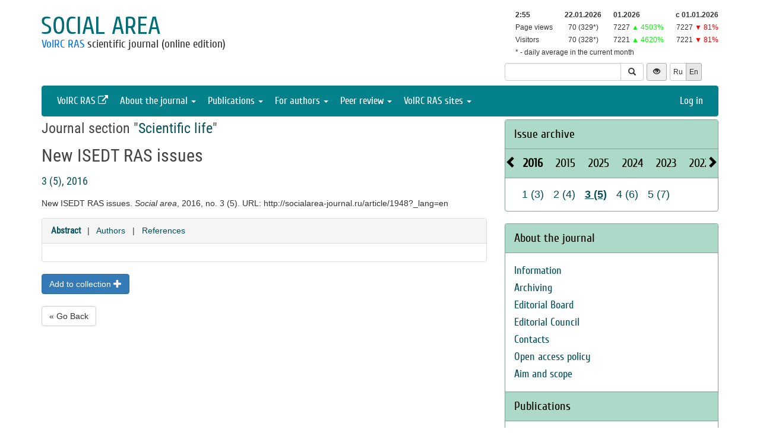

--- FILE ---
content_type: text/html; charset=UTF-8
request_url: http://sa.vscc.ac.ru/article/1948?_lang=en
body_size: 6896
content:
<!DOCTYPE html>
<html lang="en">
<head>
    <meta charset="UTF-8">
    <meta name="viewport" content="width=device-width, initial-scale=1">
    <meta name="yandex-verification" content="066f5e8f2fca51a6" />
    <meta name="csrf-param" content="_csrf">
    <meta name="csrf-token" content="tgxtx8fws8CaEk3euUBUK-LDrVAGAKjK5CO7AEDT9UjYQyaPmLj9qsNVeavYczsahZv3FVFR4ZuGdultGpWUAQ==">
    <title>New ISEDT RAS issues - Social area</title>
    <link href="/assets/9f20d7c8/css/bootstrap.css?v=1612866723" rel="stylesheet">
<link href="/assets/c894aa77/css/uikit.min.css?v=1612866737" rel="stylesheet">
<link href="/assets/c894aa77/css/components/slidenav.min.css?v=1612866737" rel="stylesheet">
<link href="/assets/c894aa77/css/components/slideshow.min.css?v=1612866737" rel="stylesheet">
<link href="/assets/c894aa77/css/components/dotnav.min.css?v=1612866737" rel="stylesheet">
<link href="/css/site.css?v=1741586203" rel="stylesheet">
<link href="/css/swiper-bundle.min.css?v=1684759237" rel="stylesheet">
<link href="/css/journal/journal.css?v=1613473682" rel="stylesheet">
<link href="/css/journal/sa.css?v=1537188441" rel="stylesheet">
<link href="/bvi/dist/css/bvi.min.css?v=1741152088" rel="stylesheet">
<link href="/assets/40db52d4/css/whhg.min.css?v=1612866718" rel="stylesheet">
<link href="/assets/ec6ab982/css/archive.css?v=1612866738" rel="stylesheet"></head>

<body id="sa">
    
    <div class="container">

        <div class="header row">
            <div class="col-md-8">
                <div id="title">
                    <a href="/?_lang=en">Social area</a>
                </div>
                <div id="subtitle">
                    <a href="http://www.vscc.ac.ru">VolRC RAS</a> scientific journal (online edition)                </div>
            </div>
                        <div class="col-md-4 header-right-margin stat-box">
				                    
<table class="piwik-stat">
    <tr>
        <th id="time"></th><th id="periodDay">22.01.2026</th><th id="periodMonth">01.2026</th><th id="periodYear">с&nbsp;01.01.2026</th>
    </tr>
    <tr>
        <td>Page views</td><td id="pageviewsToday" class="center"></td><td id="pageviewsThisMonth" class="center"></td><td id="pageviewsThisYear" class="center"></td>
    </tr>
    <tr>
        <td>Visitors</td><td id="uniqVisitorsToday" class="center"></td><td id="uniqVisitorsThisMonth" class="center"></td><td id="uniqVisitorsThisYear" class="center"></td>
    </tr>
    <tr>
        <td colspan="4">* - daily average in the current month</td>
    </tr>
</table>

				            </div>
            <div class="col-md-4 header-bottom-right">
                

<div class="controls-header">
    
<form id="w0" class="search-form" action="/search/google" method="get">
<input type="hidden" name="_lang" value="en">
<div class="input-group">
    <input type="text" class="form-control" name="q">    <span class="input-group-btn">
        <button type="submit" class="btn btn-default"><i class="glyphicon glyphicon-search"></i></button>    </span>
</div>

</form>
    <button class="eyebutton btn btn-sm" onclick="toggleEyemode()">
        <span class="glyphicon glyphicon glyphicon-eye-open"></span>
    </button>
    <div class="language">    
        <div class="btn-group">
            <a class="btn btn-default btn-sm" href="/article/1948">Ru</a><span class="btn btn-select btn-sm">En</span>        </div>
    </div>
</div>
            </div>
        </div>

        <nav id="w1" class="navbar navbar-inverse"><div class="navbar-header"><button type="button" class="navbar-toggle" data-toggle="collapse" data-target="#w1-collapse"><span class="sr-only">Toggle navigation</span>
<span class="icon-bar"></span>
<span class="icon-bar"></span>
<span class="icon-bar"></span></button></div><div id="w1-collapse" class="collapse navbar-collapse"><ul id="w2" class="nav navbar-nav"><li><a href="http://www.vscc.ac.ru/?_lang=en" target="_blank">VolRC RAS <i class="uk-icon-external-link"></i></a></li>
<li class="dropdown"><a class="dropdown-toggle" href="#" data-toggle="dropdown">About the journal <span class="caret"></span></a><ul id="w3" class="dropdown-menu"><li><a href="/info/about?_lang=en" tabindex="-1">Information</a></li>
<li><a href="/info/archiving?_lang=en" tabindex="-1">Archiving</a></li>
<li><a href="/editorial-staff?_lang=en" tabindex="-1">Editorial Board</a></li>
<li><a href="/editorial-board?_lang=en" tabindex="-1">Editorial Council</a></li>
<li><a href="/contacts?_lang=en" tabindex="-1">Contacts</a></li>
<li><a href="/info/open_access_policy?_lang=en" tabindex="-1">Open access policy</a></li>
<li><a href="/info/aim_and_scope?_lang=en" tabindex="-1">Aim and scope</a></li></ul></li>
<li class="dropdown"><a class="dropdown-toggle" href="#" data-toggle="dropdown">Publications <span class="caret"></span></a><ul id="w4" class="dropdown-menu"><li><a href="/issue/current?ts=1769050549&amp;_lang=en" tabindex="-1">Current issue (Volume 11, Issue 4, 2025)</a></li>
<li><a href="/archive?_lang=en" tabindex="-1">Archive</a></li>
<li><a href="/rubrics?_lang=en" tabindex="-1">Journal sections</a></li>
<li><a href="/author/all?_lang=en" tabindex="-1">Authors</a></li>
<li><a href="/article/all?_lang=en" tabindex="-1">Articles</a></li>
<li><a href="/article/selection-of-articles?_lang=en" tabindex="-1">Collection of papers <span class='badge badgeSelection'></span></a></li></ul></li>
<li class="dropdown"><a class="dropdown-toggle" href="#" data-toggle="dropdown">For authors <span class="caret"></span></a><ul id="w5" class="dropdown-menu"><li><a href="/info/rules?_lang=en" tabindex="-1">Pulication requirements</a></li>
<li><a href="/info/license-agreement?_lang=en" tabindex="-1">License agreement</a></li>
<li><a href="/info/publication-ethics?_lang=en" tabindex="-1">Publication ethics</a></li>
<li><a href="/info/consent-to-processing-pd?_lang=en" tabindex="-1">Consent to the processing of personal data</a></li>
<li><a href="/info/author-rights?_lang=en" tabindex="-1">Author rights</a></li></ul></li>
<li class="dropdown"><a class="dropdown-toggle" href="#" data-toggle="dropdown">Peer review <span class="caret"></span></a><ul id="w6" class="dropdown-menu"><li><a href="/info/memo-reviewer?_lang=en" tabindex="-1">Peer review information</a></li>
<li><a href="/info/provision-review?_lang=en" tabindex="-1">Peer review statement</a></li>
<li><a href="/info/form-review?_lang=en" tabindex="-1">Review form</a></li></ul></li>
<li class="dropdown"><a class="dropdown-toggle" href="#" data-toggle="dropdown">VolRC RAS sites <span class="caret"></span></a><ul id="w7" class="dropdown-menu"><li><a href="http://www.vscc.ac.ru/?_lang=en" tabindex="-1">Main site</a></li>
<li><a href="http://sznii.vscc.ac.ru/?_lang=en" tabindex="-1">СЗНИИМЛПХ</a></li>
<li><a href="http://ckp.volnc.ru/" tabindex="-1">Центр коллективного пользования Центр сельскохозяйственных исследований и биотехнологий</a></li>
<li><a href="http://noc.vscc.ac.ru/?_lang=en" tabindex="-1">SEC</a></li>
<li><a href="http://esc.vscc.ac.ru/?_lang=en" tabindex="-1">ESC journal</a></li>
<li><a href="http://pdt.vscc.ac.ru/?_lang=en" tabindex="-1">PDT journal</a></li>
<li><a href="http://vtr.isert-ran.ru/" tabindex="-1">VTR journal</a></li>
<li><a href="http://socialarea-journal.ru/" tabindex="-1">SA journal</a></li>
<li><a href="http://gm.vscc.ac.ru/?_lang=en" tabindex="-1">GM bulletin</a></li>
<li><a href="http://yunyiekonomist.ru/" tabindex="-1">Журнал ЮЭ</a></li>
<li><a href="http://azt-journal.ru/" tabindex="-1">AZT journal</a></li>
<li><a href="http://lib.vscc.ac.ru/?_lang=en" tabindex="-1">Library</a></li>
<li><a href="http://ctt.vscc.ac.ru/?_lang=en" tabindex="-1">TCT center</a></li>
<li><a href="http://po.vscc.ac.ru/?_lang=en" tabindex="-1">Publishing</a></li>
<li><a href="http://oonoc.vscc.ac.ru/?_lang=en" tabindex="-1">Открытая олимпиада</a></li>
<li><a href="http://fic.vscc.ac.ru/" tabindex="-1">Форум конференций</a></li>
<li><a href="http://museum.vscc.ac.ru/" tabindex="-1">Online museum</a></li>
<li><a href="http://mptp2.vscc.ac.ru/" tabindex="-1">ИС «Трудовой потенциал»</a></li>
<li><a href="http://riskim.vscc.ac.ru/" tabindex="-1">Система РИСКиМ</a></li>
<li><a href="http://nim.vscc.ac.ru/" tabindex="-1">Население и Модернизация</a></li></ul></li></ul><ul id="w8" class="nav navbar-nav navbar-right"><li><a href="/user/login?retpath=http%3A%2F%2Fsa.vscc.ac.ru%2Farticle%2F1948%3F_lang%3Den&amp;_lang=en">Log in</a></li></ul></div></nav>    </div>

    <div class="wrap">
        <div class="container content">
            <div class="row">
                <div class="col-md-8">
                                        
<div class="article">

    
            <h2>Journal section "<a href="/rubric/158?_lang=en">Scientific life</a>"</h2>
    
    <h1>New ISEDT RAS issues</h1>

    <h2>
            </h2>

    <h3><a href="/issue/5?_lang=en">3 (5), 2016</a></h3>

    <p> New ISEDT RAS issues. <i>Social area</i>, 2016, no. 3 (5). URL: http://socialarea-journal.ru/article/1948?_lang=en</p>

    
    <div class="panel panel-default">
        <div class="panel-heading">
            
    <span class="ph-active">
    <a href="/article/1948?info=annotation&amp;_lang=en">Abstract</a>    </span>

    &nbsp; | &nbsp;

    <span class="">
    <a href="/article/1948?info=authors&amp;_lang=en">Authors</a>    </span>

    &nbsp; | &nbsp;

    <span class="">
    <a href="/article/1948?info=references&amp;_lang=en">References</a></span>
        </div>

        <div class="panel-body">
            

        </div>
    </div>

    
    
    <p class="top20">
        <button type="button" id="addSelectionBtn" class="btn btn-primary">Add to collection <span class='glyphicon glyphicon-plus'></span></button><label class="label label-success selectionLabel hiddenLabel" for="label">In the collection <span class='glyphicon glyphicon-ok'></span></label><button type="button" id="deleteSelectionBtn" class="btn btn-danger hiddenButton">Remove from collection <span class='glyphicon glyphicon-remove'></span></button>    </p>

    <div class="return">
    <button type="button" class="btn btn-default submit-button" onclick="history.go(-1);">« Go Back</button>
</div>

</div>



<script type="text/javascript">
</script>


<!--для функционала подборки книг-->
                </div>
                <div id="sidebar" class="col-md-4">
                    



<div id="archive-widget" class="panel panel-default">
    <div class="panel-heading"><a href="/archive?_lang=en">Issue archive</a></div>
    <div name="prev" class="panel-heading prev-label archi-btn"><span class="glyphicon glyphicon-chevron-left"></span></div>
    <div name="next" class="panel-heading next-label archi-btn"><span class="glyphicon glyphicon-chevron-right"></span></div>
    <div class="archi-content panel-default">
        <ul id="w10" class="panel-heading archi-wrap nav nav-tabs"><li class="archi-item active" style="font-weight:bold"><a href="#w10-tab9" data-toggle="tab">2016</a></li>
<li class="archi-item"><a href="#w10-tab10" data-toggle="tab">2015</a></li>
<li class="archi-item"><a href="#w10-tab11" data-toggle="tab">2025</a></li>
<li class="archi-item"><a href="#w10-tab12" data-toggle="tab">2024</a></li>
<li class="archi-item"><a href="#w10-tab13" data-toggle="tab">2023</a></li>
<li class="archi-item"><a href="#w10-tab14" data-toggle="tab">2022</a></li>
<li class="archi-item"><a href="#w10-tab15" data-toggle="tab">2021</a></li>
<li class="archi-item"><a href="#w10-tab16" data-toggle="tab">2020</a></li>
<li class="archi-item"><a href="#w10-tab17" data-toggle="tab">2019</a></li>
<li class="archi-item"><a href="#w10-tab18" data-toggle="tab">2018</a></li>
<li class="archi-item"><a href="#w10-tab19" data-toggle="tab">2017</a></li></ul>
<div class="tab-content"><div id="w10-tab9" class="panel-body tab-pane active"><span class='number '><a href="/issue/3?_lang=en">1 (3)</a></span><span class='number '><a href="/issue/4?_lang=en">2 (4)</a></span><span class='number active'><a href="/issue/5?_lang=en">3 (5)</a></span><span class='number '><a href="/issue/6?_lang=en">4 (6)</a></span><span class='number '><a href="/issue/7?_lang=en">5 (7)</a></span></div>
<div id="w10-tab10" class="panel-body tab-pane"><span class='number '><a href="/issue/1?_lang=en">1 (1)</a></span><span class='number '><a href="/issue/2?_lang=en">2 (2)</a></span></div>
<div id="w10-tab11" class="panel-body tab-pane"><span class='number '><a href="/issue/45?_lang=en">V.11, (1)</a></span><span class='number '><a href="/issue/46?_lang=en">V.11, (2)</a></span><span class='number '><a href="/issue/47?_lang=en">V.11, (3)</a></span><span class='number '><a href="/issue/48?_lang=en">V.11, (4)</a></span></div>
<div id="w10-tab12" class="panel-body tab-pane"><span class='number '><a href="/issue/41?_lang=en">V.10, (1)</a></span><span class='number '><a href="/issue/42?_lang=en">V.10, (2)</a></span><span class='number '><a href="/issue/43?_lang=en">V.10, (3)</a></span><span class='number '><a href="/issue/44?_lang=en">V.10, (4)</a></span></div>
<div id="w10-tab13" class="panel-body tab-pane"><span class='number '><a href="/issue/37?_lang=en">V.9, (1)</a></span><span class='number '><a href="/issue/38?_lang=en">V.9, (2)</a></span><span class='number '><a href="/issue/39?_lang=en">V.9, (3)</a></span><span class='number '><a href="/issue/40?_lang=en">V.9, (4)</a></span></div>
<div id="w10-tab14" class="panel-body tab-pane"><span class='number '><a href="/issue/33?_lang=en">V.8, (1)</a></span><span class='number '><a href="/issue/34?_lang=en">V.8, (2)</a></span><span class='number '><a href="/issue/35?_lang=en">V.8, (3)</a></span><span class='number '><a href="/issue/36?_lang=en">V.8, (4)</a></span></div>
<div id="w10-tab15" class="panel-body tab-pane"><span class='number '><a href="/issue/28?_lang=en">V.7, (1)</a></span><span class='number '><a href="/issue/29?_lang=en">V.7, (2)</a></span><span class='number '><a href="/issue/30?_lang=en">V.7, (3)</a></span><span class='number '><a href="/issue/31?_lang=en">V.7, (4)</a></span><span class='number '><a href="/issue/32?_lang=en">V.7, (5)</a></span></div>
<div id="w10-tab16" class="panel-body tab-pane"><span class='number '><a href="/issue/23?_lang=en">V.6, (1)</a></span><span class='number '><a href="/issue/24?_lang=en">V.6, (2)</a></span><span class='number '><a href="/issue/25?_lang=en">V.6, (3)</a></span><span class='number '><a href="/issue/26?_lang=en">V.6, (4)</a></span><span class='number '><a href="/issue/27?_lang=en">V.6, (5)</a></span></div>
<div id="w10-tab17" class="panel-body tab-pane"><span class='number '><a href="/issue/18?_lang=en">1 (18)</a></span><span class='number '><a href="/issue/19?_lang=en">2 (19)</a></span><span class='number '><a href="/issue/20?_lang=en">3 (20)</a></span><span class='number '><a href="/issue/21?_lang=en">4 (21)</a></span><span class='number '><a href="/issue/22?_lang=en">5 (22)</a></span></div>
<div id="w10-tab18" class="panel-body tab-pane"><span class='number '><a href="/issue/13?_lang=en">1 (13)</a></span><span class='number '><a href="/issue/14?_lang=en">2 (14)</a></span><span class='number '><a href="/issue/15?_lang=en">3 (15)</a></span><span class='number '><a href="/issue/16?_lang=en">4 (16)</a></span><span class='number '><a href="/issue/17?_lang=en">5 (17)</a></span></div>
<div id="w10-tab19" class="panel-body tab-pane"><span class='number '><a href="/issue/8?_lang=en">1 (8)</a></span><span class='number '><a href="/issue/9?_lang=en">2 (9)</a></span><span class='number '><a href="/issue/10?_lang=en">3 (10)</a></span><span class='number '><a href="/issue/11?_lang=en">4 (11)</a></span><span class='number '><a href="/issue/12?_lang=en">5 (12)</a></span></div></div>    </div>
</div>
<div class="solid-menu">

        
    <div class="panel-group">
    <div class="hovered open panel panel-default"><div class="panel-heading">About the journal</div>
<div class="panel-body">    <ul class="list-unstyled">
                                <li class="">
                <a href="/info/about?_lang=en">Information</a>            </li>
                                <li class="">
                <a href="/info/archiving?_lang=en">Archiving</a>            </li>
                                <li class="">
                <a href="/editorial-staff?_lang=en">Editorial Board</a>            </li>
                                <li class="">
                <a href="/editorial-board?_lang=en">Editorial Council</a>            </li>
                                <li class="">
                <a href="/contacts?_lang=en">Contacts</a>            </li>
                                <li class="">
                <a href="/info/open_access_policy?_lang=en">Open access policy</a>            </li>
                                <li class="">
                <a href="/info/aim_and_scope?_lang=en">Aim and scope</a>            </li>
            </ul>
    </div>
</div>    </div>
    
        
    <div class="panel-group">
    <div class="hovered open panel panel-default"><div class="panel-heading">Publications</div>
<div class="panel-body">    <ul class="list-unstyled">
                                <li class="">
                <a href="/issue/current?ts=1769050549&amp;_lang=en">Current issue (Volume 11, Issue 4, 2025)</a>            </li>
                                <li class="">
                <a href="/archive?_lang=en">Archive</a>            </li>
                                <li class="">
                <a href="/rubrics?_lang=en">Journal sections</a>            </li>
                                <li class="">
                <a href="/author/all?_lang=en">Authors</a>            </li>
                                <li class="">
                <a href="/article/all?_lang=en">Articles</a>            </li>
                                <li class="">
                <a href="/article/selection-of-articles?_lang=en">Collection of papers <span class='badge badgeSelection'></span></a>            </li>
            </ul>
    </div>
</div>    </div>
    
        
    <div class="panel-group">
    <div class="hovered open panel panel-default"><div class="panel-heading">For authors</div>
<div class="panel-body">    <ul class="list-unstyled">
                                <li class="">
                <a href="/info/rules?_lang=en">Pulication requirements</a>            </li>
                                <li class="">
                <a href="/info/license-agreement?_lang=en">License agreement</a>            </li>
                                <li class="">
                <a href="/info/publication-ethics?_lang=en">Publication ethics</a>            </li>
                                <li class="">
                <a href="/info/consent-to-processing-pd?_lang=en">Consent to the processing of personal data</a>            </li>
                                <li class="">
                <a href="/info/author-rights?_lang=en">Author rights</a>            </li>
            </ul>
    </div>
</div>    </div>
    
        
    <div class="panel-group">
    <div class="hovered open panel panel-default"><div class="panel-heading">Peer review</div>
<div class="panel-body">    <ul class="list-unstyled">
                                <li class="">
                <a href="/info/memo-reviewer?_lang=en">Peer review information</a>            </li>
                                <li class="">
                <a href="/info/provision-review?_lang=en">Peer review statement</a>            </li>
                                <li class="">
                <a href="/info/form-review?_lang=en">Review form</a>            </li>
            </ul>
    </div>
</div>    </div>
    </div>


<div class="panel panel-default">
    <div class="panel-heading">VolRC RAS journals</div>
    <div class="panel-body journals">
        <ul>
            <li><a href="http://esc.vscc.ac.ru/?_lang=en">Economic and Social Changes</a></li>
            <li><a href="http://pdt.vscc.ac.ru/?_lang=en">Problems of Territory`s Development</a></li>
            <li><a href="http://vtr.vscc.ac.ru/?_lang=en">Territorial Development Issues</a></li>
            <li><a href="/?_lang=en">Social Area</a></li>
            <li><a href="http://ye.vscc.ac.ru/?_lang=en">Young Economist</a></li>
            <li><a href="http://azt.vscc.ac.ru/?_lang=en">Agricultural and Livestock Technology</a></li>
        </ul>
    </div>
</div>
        


<!--div class="panel panel-default">
    <div class="panel-body">
        <ul class="list-unstyled">
                            <li>Dear authors: The editor informs you about the currently functioning system of evaluation of published articles. The rating of the most popular articles for three months is automatically formed on the basis of the scores. Your opinion is important to us. Thank you for your interest in the journal.</li>
                    </ul>
    </div>
</div-->



<div class="uk-panel uk-panel-box social">
            <a href="http://vk.com/volnc" title="ВолНЦ РАН" target = '_blank' class="uk-icon-button uk-icon-vk"></a>
        <!--<a href="https://vk.com/periodical_isedt" title="Научные журналы ВолНЦ РАН " target = '_blank' class="uk-icon-button uk-icon-vk"></a> -->
    <!-- <a href="https://www.facebook.com/ISEDT.RAS?fref=ts" target = '_blank' class="uk-icon-button uk-icon-facebook"></a> -->
    <!-- <a href="https://twitter.com/ISEDT_RAS" target = '_blank' class="uk-icon-button uk-icon-twitter"></a> -->
    <a href="http://www.youtube.com/channel/UCj_6rHAWGY3aZJ2_U7QrKDw" target = '_blank' class="uk-icon-button uk-icon-youtube"></a>
</div>
                </div>
            </div>

            <footer>
                <p>
    © 2000-2026 Vologda Research Center of RAS
    <br>
    <a href="http://creativecommons.org/licenses/by-nc-nd/4.0/" rel="license">
        <img src="/images/cc-by-nc-nd-80x15.png" style="border-width:0" alt="Creative Commons License">
    </a>
    <small>Content is available under the <a href="http://creativecommons.org/licenses/by-nc-nd/4.0/deed.en" rel="license">Creative Commons Attribution-NonCommercial-NoDerivatives 4.0 International License</a></small>
</p>            </footer>
        </div>
    </div>
    <script src="/assets/7bd58bfb/jquery.js?v=1612866721"></script>
<script src="/assets/9f20d7c8/js/bootstrap.js?v=1612866723"></script>
<script src="/assets/c894aa77/js/uikit.min.js?v=1612866737"></script>
<script src="/assets/c894aa77/js/components/lightbox.min.js?v=1612866737"></script>
<script src="/assets/c894aa77/js/components/slideset.min.js?v=1612866737"></script>
<script src="/assets/c894aa77/js/components/slideshow.min.js?v=1612866737"></script>
<script src="/assets/f6400d2d/yii.js?v=1612866738"></script>
<script src="/js/imagesloaded.pkgd.min.js?v=1537188446"></script>
<script src="/js/main.js?v=1741263496"></script>
<script src="/js/swiper-bundle.min.js?v=1684755017"></script>
<script src="/bvi/dist/js/bvi.min.js?v=1741152088"></script>
<script src="/assets/ec6ab982/js/archive.js?v=1612866738"></script>
<script>jQuery(function ($) {
    // function setStat(id, request) {
    //     fetch(request).then(response => response.json()).then(
    //         res => document.getElementById(id).insertAdjacentText('afterbegin', res));
    // }
    // setStat('statistics-views-today', new Request("/metrika/views-today?url=http%3A%2F%2Fsa.vscc.ac.ru%2Farticle%2F1948%3F_lang%3Den&_lang=en"));
    // setStat('statistics-views-month', new Request("/metrika/views-this-month?url=http%3A%2F%2Fsa.vscc.ac.ru%2Farticle%2F1948%3F_lang%3Den&_lang=en"));
    // setStat('statistics-views-year', new Request("/metrika/views-this-year?url=http%3A%2F%2Fsa.vscc.ac.ru%2Farticle%2F1948%3F_lang%3Den&_lang=en"));
    // setStat('statistics-views-all', new Request("/metrika/views-total?url=http%3A%2F%2Fsa.vscc.ac.ru%2Farticle%2F1948%3F_lang%3Den&_lang=en"));
    function setStat(id, value) {
        document.getElementById(id).insertAdjacentText('afterbegin', value);
    }
    fetch(new Request("/metrika/views?url=http%3A%2F%2Fsa.vscc.ac.ru%2Farticle%2F1948%3F_lang%3Den&_lang=en")).then(response => response.json()).then(
        res => {
            setStat('statistics-views-today', res.today);
            setStat('statistics-views-month', res.thisMonth);
            setStat('statistics-views-year', res.thisYear);
        }
    );
    fetch(new Request("/metrika/views-total?url=http%3A%2F%2Fsa.vscc.ac.ru%2Farticle%2F1948%3F_lang%3Den&_lang=en")).then(response => response.json()).then(
        res => {
            setStat('statistics-views-all', res);
        }
    );


    $(".badge.btn").click(function () {
        $.post('/article/insert-mark?_lang=en', {'article_id': 1948, 'mark': this.dataset["mark"]});
    })
    
    
    
    
    var numberOfArticles = Number('0');
    
    $('#addSelectionBtn').click(function () {
        $.post('/article/add-selection-of-articles?_lang=en', {'article_id': 1948});
        showButtons();
        $('.badgeSelection').html(numberOfArticles += 1);
        if (numberOfArticles !== 0) {
            $('.badgeSelection').show()
        }
    });
    
    function showButtons() {
        $('#addSelectionBtn').css("display", "none");
        $('#deleteSelectionBtn').css("display", "inline");
        $('.selectionLabel').css("display", "inline");
    }
    
    $('#deleteSelectionBtn').click(function () {
        $.post('/article/delete-selection-of-articles?_lang=en', {'article_id': 1948});
        hideButtons();
        $('.badgeSelection').html(numberOfArticles -= 1);
        if (numberOfArticles == 0) {
            $('.badgeSelection').hide()
        }
    });
    
    function hideButtons() {
        $('#addSelectionBtn').css("display", "inline");
        $('#deleteSelectionBtn').css("display", "none");
        $('.selectionLabel').css("display", "none");
    }
    
function renderElement(elementSelector, valueStats = undefined, valueStatsLastYear = undefined) {
    if (valueStats === undefined) {
        $(elementSelector).html('');
    } else if (valueStatsLastYear === undefined) {
        $(elementSelector).html(valueStats);
    } else if (valueStatsLastYear == 0) { // нет данных за прошлый год
        var title = 'в сравнении с аналогичным периодом прошлого года (0)';
        var span = '<span data-toggle="tooltip" title="'+title+'" style="color: #00FF00;">&#9650;</span>';
        $(elementSelector).html(valueStats + ' ' + span);
    } else {
        var color = '#00FF00;';
        var label = '&#9650;';
        if (valueStats < valueStatsLastYear) {
            color = '#FF0000;';
            label = '&#9660;';
        }
        var title = 'в сравнении с аналогичным периодом прошлого года ('+valueStatsLastYear+')';
        var percent = Math.round((Math.abs(valueStatsLastYear - valueStats) / valueStatsLastYear) * 100);
        var span = '<span data-toggle="tooltip" title="'+title+'" style="color: '+color+'">'+label+' '+percent+'%</span>';
        $(elementSelector).html(valueStats + ' ' + span);
    }
}

function getStats() {
    $.ajax({
        type: "GET",
        url: "http://sa.vscc.ac.ru/metrika/date-stats?host=http%3A%2F%2Fsa.vscc.ac.ru&_lang=en",
        cache: false,
        dataType: 'json',
        success: function(data){
            var date = new Date();
            var day = data.periodDay ? data.periodDay.split('.')[0] : '';
            var pageviewsAverageToday = ((data.pageviewsThisMonth !== undefined) && (day !== '')) ? ' (' + (data.pageviewsThisMonth / day).toFixed() + '*)' : '';
            var uniqVisitorsAverageToday = ((data.uniqVisitorsThisMonth !== undefined) && (day !== '')) ? ' (' + (data.uniqVisitorsThisMonth / day).toFixed() + '*)' : '';
            var pageviewsToday = data.pageviewsToday !== undefined ? data.pageviewsToday + pageviewsAverageToday : '';
            var uniqVisitorsToday = data.uniqVisitorsToday !== undefined ? data.uniqVisitorsToday + uniqVisitorsAverageToday : '';
            renderElement('#time', date.getHours() + ':' + date.getMinutes());
            renderElement('#periodDay', data.periodDay);
            renderElement('#periodMonth', data.periodMonth);
            renderElement('#periodYear', data.periodYear);
            renderElement('#pageviewsToday', pageviewsToday);
            renderElement('#uniqVisitorsToday', uniqVisitorsToday);
            renderElement('#pageviewsThisMonth', data.pageviewsThisMonth, data.pageviewsMonthByLastYear);
            renderElement('#uniqVisitorsThisMonth', data.uniqVisitorsThisMonth, data.uniqVisitorsMonthByLastYear);
            renderElement('#pageviewsThisYear', data.pageviewsThisYear, data.pageviewsLastYear);
            renderElement('#uniqVisitorsThisYear', data.uniqVisitorsThisYear, data.uniqVisitorsLastYear);
            $("[data-toggle='tooltip']").tooltip();
        }
    });
}

getStats();
setInterval(getStats, 6000000);
jQuery('#w10').tab();
});</script>    <!-- 
 -->
    

<!-- Yandex.Metrika counter -->
<script type="text/javascript" >
    (function (d, w, c) {
        (w[c] = w[c] || []).push(function() {
            try {
                w.yaCounter50661496 = new Ya.Metrika2({
                    id:50661496,
                    clickmap:true,
                    trackLinks:true,
                    accurateTrackBounce:true
                });
            } catch(e) { }
        });

        var n = d.getElementsByTagName("script")[0],
            s = d.createElement("script"),
            f = function () { n.parentNode.insertBefore(s, n); };
        s.type = "text/javascript";
        s.async = true;
        s.src = "https://mc.yandex.ru/metrika/tag.js";

        if (w.opera == "[object Opera]") {
            d.addEventListener("DOMContentLoaded", f, false);
        } else { f(); }
    })(document, window, "yandex_metrika_callbacks2");
</script>
<noscript><div><img src="https://mc.yandex.ru/watch/50661496" style="position:absolute; left:-9999px;" alt="" /></div></noscript>
<!-- /Yandex.Metrika counter -->
</body>
</html>


--- FILE ---
content_type: text/css
request_url: http://sa.vscc.ac.ru/css/journal/sa.css?v=1537188441
body_size: 503
content:
/* Для Гулина */
#title {
    color: #056d76;
}
/* ---------- */

#sidebar .panel-default > .panel-heading {
    background-color: #ACD9C8;
    border-color: #80a295;
    color: black;
}

#sidebar .panel-default {
    border-color: #80a295;
}

#sidebar .accordion .accordion-body:nth-last-of-type(1) {
    border-top: 1px solid #80a295;
}

#sidebar .accordion .accordion-body:not(:nth-last-of-type(1)) {
    border-bottom: 1px solid #80a295;
}

.content a h1, .content a h2, .content a h3, .content a h4 {
    color: #055059;
}

.content a:not(.btn) {
    color: #055059;
}

.content a:not(.btn):hover  {
    color: black;
}

.well {
    border-color: #80a295;
}

.navbar-inverse {
    background-color: #05818B;
    border-color: #05818B;
}

.navbar-inverse .navbar-brand {
    color: #DBDBDB;
}

.navbar-inverse .navbar-brand:hover {
    color: white;
}

.navbar-inverse .navbar-nav > li > a {
    color: white;
}

.navbar-inverse .navbar-nav > .open > a, .navbar-inverse .navbar-nav > .open > a:focus, .navbar-inverse .navbar-nav > .open > a:hover {
    background-color: #044b52;
    color: #fff;
}

.nav.nav-tabs > li.active > a{
    background-color: #ACD9C8;
}

.banner {
    border: 1px solid #80a295;
}

.social, .feedback .btn-default {
    color: #055059;
    border-color: #80a295;
}

.article .marks span:hover, .article .marks .avg-mark span, .article .marks .marked, .top-articles span {
    background-color:  #055059;
}

.article .marks span {
    background-color: #80a295;
}

.announcement .uk-badge {
    background-color:  #055059;
}

